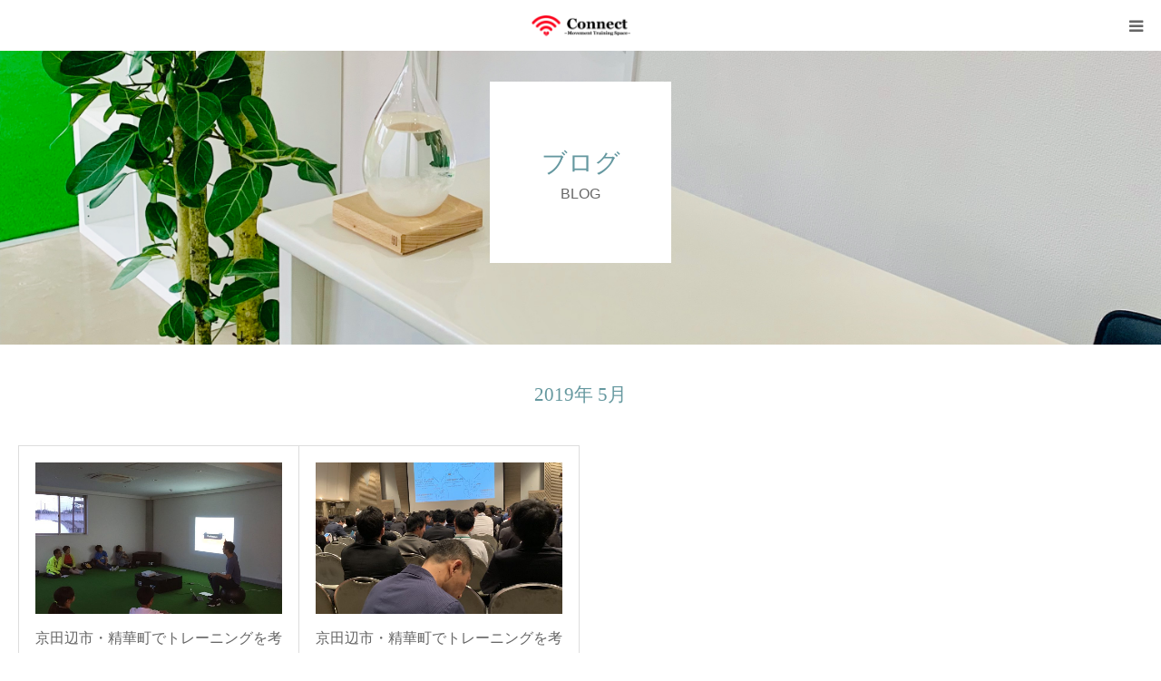

--- FILE ---
content_type: text/html; charset=UTF-8
request_url: https://connect-medical.net/2019/05/
body_size: 5440
content:
<!DOCTYPE html>
<html class="pc" lang="ja">
<head>
<meta charset="UTF-8">
<!--[if IE]><meta http-equiv="X-UA-Compatible" content="IE=edge"><![endif]-->
<meta name="viewport" content="width=device-width">
<meta name="format-detection" content="telephone=no">
<title>2019年 5月の記事一覧</title>
<meta name="description" content="2019年 5月の記事一覧">
<link rel="pingback" href="https://connect-medical.net/xmlrpc.php">
<link rel="stylesheet" type="text/css" href="/contact_files/mfp.statics/mailformpro.css">
<link rel='dns-prefetch' href='//s.w.org' />
<link rel="alternate" type="application/rss+xml" title="CONNECT &raquo; フィード" href="https://connect-medical.net/feed/" />
<link rel="alternate" type="application/rss+xml" title="CONNECT &raquo; コメントフィード" href="https://connect-medical.net/comments/feed/" />
		<script type="text/javascript">
			window._wpemojiSettings = {"baseUrl":"https:\/\/s.w.org\/images\/core\/emoji\/11\/72x72\/","ext":".png","svgUrl":"https:\/\/s.w.org\/images\/core\/emoji\/11\/svg\/","svgExt":".svg","source":{"concatemoji":"https:\/\/connect-medical.net\/wp-includes\/js\/wp-emoji-release.min.js?ver=5.0.22"}};
			!function(e,a,t){var n,r,o,i=a.createElement("canvas"),p=i.getContext&&i.getContext("2d");function s(e,t){var a=String.fromCharCode;p.clearRect(0,0,i.width,i.height),p.fillText(a.apply(this,e),0,0);e=i.toDataURL();return p.clearRect(0,0,i.width,i.height),p.fillText(a.apply(this,t),0,0),e===i.toDataURL()}function c(e){var t=a.createElement("script");t.src=e,t.defer=t.type="text/javascript",a.getElementsByTagName("head")[0].appendChild(t)}for(o=Array("flag","emoji"),t.supports={everything:!0,everythingExceptFlag:!0},r=0;r<o.length;r++)t.supports[o[r]]=function(e){if(!p||!p.fillText)return!1;switch(p.textBaseline="top",p.font="600 32px Arial",e){case"flag":return s([55356,56826,55356,56819],[55356,56826,8203,55356,56819])?!1:!s([55356,57332,56128,56423,56128,56418,56128,56421,56128,56430,56128,56423,56128,56447],[55356,57332,8203,56128,56423,8203,56128,56418,8203,56128,56421,8203,56128,56430,8203,56128,56423,8203,56128,56447]);case"emoji":return!s([55358,56760,9792,65039],[55358,56760,8203,9792,65039])}return!1}(o[r]),t.supports.everything=t.supports.everything&&t.supports[o[r]],"flag"!==o[r]&&(t.supports.everythingExceptFlag=t.supports.everythingExceptFlag&&t.supports[o[r]]);t.supports.everythingExceptFlag=t.supports.everythingExceptFlag&&!t.supports.flag,t.DOMReady=!1,t.readyCallback=function(){t.DOMReady=!0},t.supports.everything||(n=function(){t.readyCallback()},a.addEventListener?(a.addEventListener("DOMContentLoaded",n,!1),e.addEventListener("load",n,!1)):(e.attachEvent("onload",n),a.attachEvent("onreadystatechange",function(){"complete"===a.readyState&&t.readyCallback()})),(n=t.source||{}).concatemoji?c(n.concatemoji):n.wpemoji&&n.twemoji&&(c(n.twemoji),c(n.wpemoji)))}(window,document,window._wpemojiSettings);
		</script>
		<style type="text/css">
img.wp-smiley,
img.emoji {
	display: inline !important;
	border: none !important;
	box-shadow: none !important;
	height: 1em !important;
	width: 1em !important;
	margin: 0 .07em !important;
	vertical-align: -0.1em !important;
	background: none !important;
	padding: 0 !important;
}
</style>
<link rel='stylesheet' id='style-css'  href='https://connect-medical.net/wp-content/themes/birth_tcd057/style.css?ver=1.2' type='text/css' media='all' />
<link rel='stylesheet' id='wp-block-library-css'  href='https://connect-medical.net/wp-includes/css/dist/block-library/style.min.css?ver=5.0.22' type='text/css' media='all' />
<script type='text/javascript' src='https://connect-medical.net/wp-includes/js/jquery/jquery.js?ver=1.12.4'></script>
<script type='text/javascript' src='https://connect-medical.net/wp-includes/js/jquery/jquery-migrate.min.js?ver=1.4.1'></script>
<link rel='https://api.w.org/' href='https://connect-medical.net/wp-json/' />

<link rel="stylesheet" href="https://connect-medical.net/wp-content/themes/birth_tcd057/css/design-plus.css?ver=1.2">
<link rel="stylesheet" href="https://connect-medical.net/wp-content/themes/birth_tcd057/css/sns-botton.css?ver=1.2">
<link rel="stylesheet" media="screen and (max-width:1280px)" href="https://connect-medical.net/wp-content/themes/birth_tcd057/css/responsive.css?ver=1.2">
<link rel="stylesheet" media="screen and (max-width:1280px)" href="https://connect-medical.net/wp-content/themes/birth_tcd057/css/footer-bar.css?ver=1.2">

<script src="https://connect-medical.net/wp-content/themes/birth_tcd057/js/jquery.easing.1.3.js?ver=1.2"></script>
<script src="https://connect-medical.net/wp-content/themes/birth_tcd057/js/jscript.js?ver=1.2"></script>
<script src="https://connect-medical.net/wp-content/themes/birth_tcd057/js/comment.js?ver=1.2"></script>
<script src="https://connect-medical.net/wp-content/themes/birth_tcd057/js/header_fix.js?ver=1.2"></script>


<style type="text/css">

body, input, textarea { font-family: Arial, "ヒラギノ角ゴ ProN W3", "Hiragino Kaku Gothic ProN", "メイリオ", Meiryo, sans-serif; }

.rich_font, .p-vertical { font-family: "Times New Roman" , "游明朝" , "Yu Mincho" , "游明朝体" , "YuMincho" , "ヒラギノ明朝 Pro W3" , "Hiragino Mincho Pro" , "HiraMinProN-W3" , "HGS明朝E" , "ＭＳ Ｐ明朝" , "MS PMincho" , serif; font-weight:500; }

#footer_tel .number { font-family: "Times New Roman" , "游明朝" , "Yu Mincho" , "游明朝体" , "YuMincho" , "ヒラギノ明朝 Pro W3" , "Hiragino Mincho Pro" , "HiraMinProN-W3" , "HGS明朝E" , "ＭＳ Ｐ明朝" , "MS PMincho" , serif; font-weight:500; }


#header_image_for_404 .headline { font-family: "Times New Roman" , "游明朝" , "Yu Mincho" , "游明朝体" , "YuMincho" , "ヒラギノ明朝 Pro W3" , "Hiragino Mincho Pro" , "HiraMinProN-W3" , "HGS明朝E" , "ＭＳ Ｐ明朝" , "MS PMincho" , serif; font-weight:500; }




#post_title { font-size:32px; color:#000000; }
.post_content { font-size:14px; color:#666666; }
.single-news #post_title { font-size:32px; color:#000000; }
.single-news .post_content { font-size:14px; color:#666666; }

.mobile #post_title { font-size:18px; }
.mobile .post_content { font-size:13px; }
.mobile .single-news #post_title { font-size:18px; }
.mobile .single-news .post_content { font-size:13px; }

body.page .post_content { font-size:14px; color:#666666; }
#page_title { font-size:28px; color:#000000; }
#page_title span { font-size:16px; color:#666666; }

.mobile body.page .post_content { font-size:13px; }
.mobile #page_title { font-size:18px; }
.mobile #page_title span { font-size:14px; }

.c-pw__btn { background: #b0cfd2; }
.post_content a, .post_content a:hover { color: #6698a1; }




.archive #page_header .title { font-size:28px; }
.archive #page_header .sub_title { font-size:16px; }
.post-type-archive-course #page_header .title { font-size:28px; }
.post-type-archive-course #page_header .sub_title { font-size:16px; }
.post-type-archive-news #page_header .title { font-size:28px; }
.post-type-archive-news #page_header .sub_title { font-size:16px; }
.post-type-archive-faq #page_header .title { font-size:28px; }
.post-type-archive-faq #page_header .sub_title { font-size:16px; }
@media screen and (max-width:700px) {
  .archive #page_header .title { font-size:18px; }
  .archive #page_header .sub_title { font-size:14px; }
  .post-type-archive-course #page_header .title { font-size:18px; }
  .post-type-archive-course #page_header .sub_title { font-size:14px; }
  .post-type-archive-news #page_header .title { font-size:18px; }
  .post-type-archive-news #page_header .sub_title { font-size:14px; }
  .post-type-archive-faq #page_header .title { font-size:18px; }
  .post-type-archive-faq #page_header .sub_title { font-size:14px; }
}



#related_post .image img, .styled_post_list1 .image img, .styled_post_list2 .image img, .widget_tab_post_list .image img, #blog_list .image img, #news_archive_list .image img,
  #index_blog_list .image img, #index_3box .image img, #index_news_list .image img, #archive_news_list .image img, #footer_content .image img
{
  width:100%; height:auto;
  -webkit-transition: transform  0.75s ease; -moz-transition: transform  0.75s ease; transition: transform  0.75s ease;
}
#related_post .image:hover img, .styled_post_list1 .image:hover img, .styled_post_list2 .image:hover img, .widget_tab_post_list .image:hover img, #blog_list .image:hover img, #news_archive_list .image:hover img,
  #index_blog_list .image:hover img, #index_3box .image:hover img, #index_news_list .image:hover img, #archive_news_list .image:hover img, #footer_content .image:hover img
{
  -webkit-transform: scale(1.2);
  -moz-transform: scale(1.2);
  -ms-transform: scale(1.2);
  -o-transform: scale(1.2);
  transform: scale(1.2);
}


#course_list #course2 .headline { background-color:#4fb4af; }
#course_list #course2 .title { color:#4fb4af; }
#course_list #course3 .headline { background-color:#4fb4af; }
#course_list #course3 .title { color:#4fb4af; }

body, a, #index_course_list a:hover, #previous_next_post a:hover, #course_list li a:hover
  { color: #666666; }

#page_header .headline, .side_widget .styled_post_list1 .title:hover, .page_post_list .meta a:hover, .page_post_list .headline,
  .slider_main .caption .title a:hover, #comment_header ul li a:hover, #header_text .logo a:hover, #bread_crumb li.home a:hover:before, #post_title_area .meta li a:hover
    { color: #b0cfd2; }

.pc #global_menu ul ul a, #index_3box .title a, .next_page_link a:hover, #archive_post_list_tab ol li:hover, .collapse_category_list li a:hover .count, .slick-arrow:hover, .pb_spec_table_button a:hover,
  #wp-calendar td a:hover, #wp-calendar #prev a:hover, #wp-calendar #next a:hover, #related_post .headline, .side_headline, #single_news_list .headline, .mobile #global_menu li a:hover, #mobile_menu .close_button:hover,
    #post_pagination p, .page_navi span.current, .tcd_user_profile_widget .button a:hover, #return_top_mobile a:hover, #p_readmore .button, #bread_crumb
      { background-color: #b0cfd2 !important; }

#archive_post_list_tab ol li:hover, #comment_header ul li a:hover, #comment_header ul li.comment_switch_active a, #comment_header #comment_closed p, #post_pagination p, .page_navi span.current
  { border-color: #b0cfd2; }

.collapse_category_list li a:before
  { border-color: transparent transparent transparent #b0cfd2; }

.slider_nav .swiper-slide-active, .slider_nav .swiper-slide:hover
  { box-shadow:inset 0 0 0 5px #b0cfd2; }

a:hover, .pc #global_menu a:hover, .pc #global_menu > ul > li.active > a, .pc #global_menu > ul > li.current-menu-item > a, #bread_crumb li.home a:hover:after, #bread_crumb li a:hover, #post_meta_top a:hover, #index_blog_list li.category a:hover, #footer_tel .number,
  #single_news_list .link:hover, #single_news_list .link:hover:before, #archive_faq_list .question:hover, #archive_faq_list .question.active, #archive_faq_list .question:hover:before, #archive_faq_list .question.active:before, #archive_header_no_image .title
    { color: #6698a1; }

.design_button a{ color: #FFFFFF !important;  background-color: #b0cfd2 !important; }
.design_button a:hover{ color: #FFFFFF !important;  background-color: #6698a1 !important; }

.pc #global_menu ul ul a:hover, #index_3box .title a:hover, #return_top a:hover, #post_pagination a:hover, .page_navi a:hover, #slide_menu a span.count, .tcdw_custom_drop_menu a:hover, #p_readmore .button:hover, #previous_next_page a:hover, #mobile_menu,
  #course_next_prev_link a:hover, .tcd_category_list li a:hover .count, #submit_comment:hover, #comment_header ul li a:hover, .widget_tab_post_list_button a:hover, #searchform .submit_button:hover, .mobile #menu_button:hover
    { background-color: #6698a1 !important; }

#post_pagination a:hover, .page_navi a:hover, .tcdw_custom_drop_menu a:hover, #comment_textarea textarea:focus, #guest_info input:focus, .widget_tab_post_list_button a:hover
  { border-color: #6698a1 !important; }

.post_content a { color: #6698a1; }

.color_font { color: #65989f; }


#copyright { background-color: #65989f; color: #FFFFFF; }

#schedule_table thead { background:#fafafa; }
#schedule_table .color { background:#eff5f6; }
#archive_faq_list .answer { background:#f6f9f9; }

#page_header .square_headline { background: #ffffff; }
#page_header .square_headline .title { color: #6598a0; }
#page_header .square_headline .sub_title { color: #666666; }

#comment_header ul li.comment_switch_active a, #comment_header #comment_closed p { background-color: #b0cfd2 !important; }
#comment_header ul li.comment_switch_active a:after, #comment_header #comment_closed p:after { border-color:#b0cfd2 transparent transparent transparent; }

.no_header_content { background:rgba(176,207,210,0.8); }




</style>


</head>
<body id="body" class="archive date fix_top mobile_header_fix">


<div id="container">

 <div id="header">
  <div id="header_inner">
   <div id="logo_image">
 <h1 class="logo">
  <a href="https://connect-medical.net/" title="CONNECT">
      <img class="pc_logo_image" src="https://connect-medical.net/wp-content/uploads/2019/03/logo.png?1768997466" alt="CONNECT" title="CONNECT" width="229" height="54" />
         <img class="mobile_logo_image" src="https://connect-medical.net/wp-content/uploads/2019/03/logo.png?1768997466" alt="CONNECT" title="CONNECT" width="229" height="54" />
     </a>
 </h1>
</div>
         <div id="global_menu">
    <ul id="menu-%e3%82%b5%e3%83%b3%e3%83%97%e3%83%ab%e3%83%a1%e3%83%8b%e3%83%a5%e3%83%bc" class="menu"><li id="menu-item-47" class="menu-item menu-item-type-custom menu-item-object-custom menu-item-home menu-item-47"><a href="http://connect-medical.net/">ホーム</a></li>
<li id="menu-item-109" class="menu-item menu-item-type-custom menu-item-object-custom menu-item-109"><a href="http://connect-medical.net/news/">お知らせ</a></li>
<li id="menu-item-63" class="menu-item menu-item-type-custom menu-item-object-custom menu-item-63"><a href="/blog/">ブログ</a></li>
<li id="menu-item-64" class="menu-item menu-item-type-custom menu-item-object-custom menu-item-has-children menu-item-64"><a href="/course/senior/">システム</a>
<ul class="sub-menu">
	<li id="menu-item-135" class="menu-item menu-item-type-custom menu-item-object-custom menu-item-135"><a href="http://connect-medical.net/course/senior/">一般</a></li>
	<li id="menu-item-134" class="menu-item menu-item-type-custom menu-item-object-custom menu-item-134"><a href="http://connect-medical.net/course/student_athlete/">学生</a></li>
</ul>
</li>
<li id="menu-item-59" class="menu-item menu-item-type-post_type menu-item-object-page menu-item-has-children menu-item-59"><a href="https://connect-medical.net/concept/">Connect 整体 Fukushima</a>
<ul class="sub-menu">
	<li id="menu-item-62" class="menu-item menu-item-type-post_type menu-item-object-page menu-item-62"><a href="https://connect-medical.net/access/">アクセス</a></li>
</ul>
</li>
<li id="menu-item-60" class="menu-item menu-item-type-post_type menu-item-object-page menu-item-60"><a href="https://connect-medical.net/staff/">スタッフ紹介</a></li>
<li id="menu-item-149" class="menu-item menu-item-type-custom menu-item-object-custom menu-item-149"><a href="http://connect-medical.net/faq/">よくある質問</a></li>
<li id="menu-item-126" class="menu-item menu-item-type-post_type menu-item-object-page menu-item-126"><a href="https://connect-medical.net/contact/">お問い合わせ</a></li>
</ul>   </div>
   <a href="#" id="menu_button"><span>menu</span></a>
     </div><!-- END #header_inner -->
 </div><!-- END #header -->

 
 <div id="main_contents" class="clearfix">
<div id="page_header" style="background:url(https://connect-medical.net/wp-content/uploads/2019/03/fullsizeoutput_246.jpeg) no-repeat center center; background-size:cover;">
 <div class="square_headline">
  <div class="square_headline_inner">
      <h2 class="title rich_font">ブログ</h2>
         <p class="sub_title">BLOG</p>
     </div>
 </div>
</div>
   
<div id="main_col">

  <div id="archive_catch">
  <h2 class="catch rich_font color_font" style="font-size:36px;">2019年 5月 </h2>
 </div>

 
 
  <div id="blog_list" class="clearfix">
    <article class="item clearfix">
      <a class="image" href="https://connect-medical.net/2019/05/28/%e4%ba%ac%e7%94%b0%e8%be%ba%e5%b8%82%e3%83%bb%e7%b2%be%e8%8f%af%e7%94%ba%e3%81%a7%e3%83%88%e3%83%ac%e3%83%bc%e3%83%8b%e3%83%b3%e3%82%b0%e3%82%92%e8%80%83%e3%81%88%e3%82%89%e3%82%8c%e3%81%a6%e3%81%84/" title="京田辺市・精華町でトレーニングを考えられている方へ　Connectする日#3"><img width="830" height="510" src="https://connect-medical.net/wp-content/uploads/2019/05/IMG_1669-830x510.jpg" class="attachment-size3 size-size3 wp-post-image" alt="" /></a>
      <div class="title_area">
    <h4 class="title"><a href="https://connect-medical.net/2019/05/28/%e4%ba%ac%e7%94%b0%e8%be%ba%e5%b8%82%e3%83%bb%e7%b2%be%e8%8f%af%e7%94%ba%e3%81%a7%e3%83%88%e3%83%ac%e3%83%bc%e3%83%8b%e3%83%b3%e3%82%b0%e3%82%92%e8%80%83%e3%81%88%e3%82%89%e3%82%8c%e3%81%a6%e3%81%84/" title="京田辺市・精華町でトレーニングを考えられている方へ　Connectする日#3">京田辺市・精華町でトレーニングを考えられている方へ　Connectする日#3</a></h4>
    <ul class="meta clearfix">
     <li class="date"><time class="entry-date updated" datetime="2019-05-28T17:02:08+00:00">2019.05.28</time></li>
     <li class="category"><a href="https://connect-medical.net/category/default/" rel="category tag">未分類</a></li>
    </ul>
   </div>
  </article>
    <article class="item clearfix">
      <a class="image" href="https://connect-medical.net/2019/05/13/%e4%ba%ac%e7%94%b0%e8%be%ba%e5%b8%82%e3%83%bb%e7%b2%be%e8%8f%af%e7%94%ba%e3%81%a7%e3%83%88%e3%83%ac%e3%83%bc%e3%83%8b%e3%83%b3%e3%82%b0%e3%82%92%e8%80%83%e3%81%88%e3%82%89%e3%81%88%e3%81%a6%e3%81%84/" title="京田辺市・精華町でトレーニングを考えらえている方へ　WFATT 2019"><img width="830" height="510" src="https://connect-medical.net/wp-content/uploads/2019/05/C2motlE2RCi5asKSsyKnqg-e1557721491471-830x510.jpg" class="attachment-size3 size-size3 wp-post-image" alt="" /></a>
      <div class="title_area">
    <h4 class="title"><a href="https://connect-medical.net/2019/05/13/%e4%ba%ac%e7%94%b0%e8%be%ba%e5%b8%82%e3%83%bb%e7%b2%be%e8%8f%af%e7%94%ba%e3%81%a7%e3%83%88%e3%83%ac%e3%83%bc%e3%83%8b%e3%83%b3%e3%82%b0%e3%82%92%e8%80%83%e3%81%88%e3%82%89%e3%81%88%e3%81%a6%e3%81%84/" title="京田辺市・精華町でトレーニングを考えらえている方へ　WFATT 2019">京田辺市・精華町でトレーニングを考えらえている方へ　WFATT 2019</a></h4>
    <ul class="meta clearfix">
     <li class="date"><time class="entry-date updated" datetime="2019-05-13T13:29:49+00:00">2019.05.13</time></li>
     <li class="category"><a href="https://connect-medical.net/category/%e3%82%bb%e3%83%9f%e3%83%8a%e3%83%bc/" rel="category tag">セミナー</a></li>
    </ul>
   </div>
  </article>
   </div><!-- #blog_list -->
  
 
</div><!-- END #main_col -->


 </div><!-- END #main_contents -->


 

  <div id="footer_content">
  <div id="footer_content_inner" class="clearfix">
    <div class="item clearfix" style="background:#f5f5f5;">
      <a class="image" href="/access" ><img src="https://connect-medical.net/wp-content/uploads/2023/11/D078F471-7BFA-4F83-9704-832052CDEE44_1_201_a.jpeg" alt="" title="" /></a>
      <a class="title" href="/access" ><span>アクセス</span></a>
  </div>
    <div class="item clearfix" style="background:#f5f5f5;">
      <a class="image" href="/faq" ><img src="https://connect-medical.net/wp-content/uploads/2021/09/EBC90674-BC01-4CCF-9B00-4F888579DA0B_1_201_a.jpeg" alt="" title="" /></a>
      <a class="title" href="/faq" ><span>よくある質問</span></a>
  </div>
    <div class="item clearfix" style="background:#f5f5f5;">
      <a class="image" href="/contact" ><img src="https://connect-medical.net/wp-content/uploads/2021/09/4BBF3C6B-954F-46E4-BE13-129D8CA0F5B7_1_201_a.jpeg" alt="" title="" /></a>
      <a class="title" href="/contact" ><span>お問い合わせ</span></a>
  </div>
    </div>
 </div><!-- END #footer_content -->
 

 
 <p id="copyright">Copyright &copy; 2019 connect-medical.net</p>


 <div id="return_top">
  <a href="#body"><span>PAGE TOP</span></a>
 </div>


 

</div><!-- #container -->

<script>
jQuery(document).ready(function($){
  // scroll page link
  if (location.hash && $(location.hash).length) {
    $("html,body").scrollTop(0);
    $("html,body").delay(600).animate({scrollTop : $(location.hash).offset().top}, 1000, 'easeOutExpo');
  }
});
</script>


<script type='text/javascript' src='https://connect-medical.net/wp-includes/js/wp-embed.min.js?ver=5.0.22'></script>
</body>
</html>